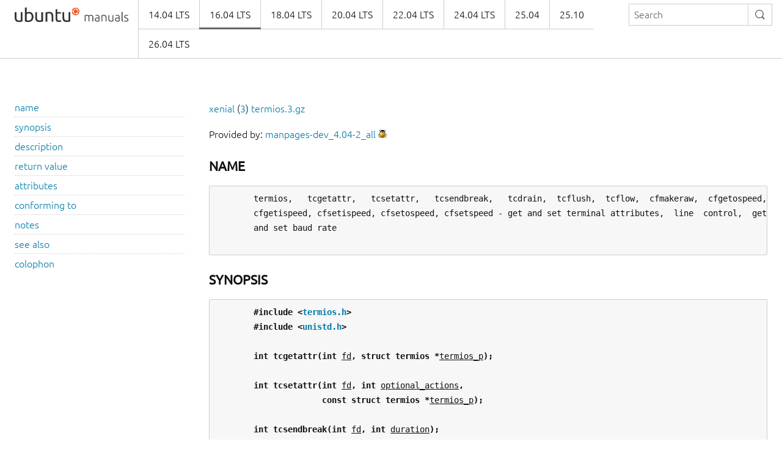

--- FILE ---
content_type: text/html
request_url: https://manpages.ubuntu.com/manpages/xenial/en/man3/termios.3.html
body_size: 12186
content:
<!doctype html>
<html lang="en" dir="ltr">
  <head>
    <meta charset="UTF-8" />
    <meta name="author" content="Canonical" />
    <meta name="viewport" content="width=device-width, initial-scale=1" />
    <meta name="theme-color" content="#E95420" />
    <title>Ubuntu Manpage:

       termios,   tcgetattr,   tcsetattr,   tcsendbreak,   tcdrain,  tcflush,  tcflow,  cfmakeraw,  cfgetospeed,
    </title>
    <link rel="stylesheet" href="https://assets.ubuntu.com/v1/vanilla-framework-version-1.8.1.min.css" />
    <link rel="stylesheet" href="/assets/css/styles.css"/>
    <link rel="icon" type="image/png" href="https://assets.ubuntu.com/v1/16c27f81-COF%2520favicon-16x16.png" sizes="16x16" />
    <link rel="icon" type="image/png" href="https://assets.ubuntu.com/v1/be7e4cc6-COF-favicon-32x32.png" sizes="32x32" />
    <link rel="icon" type="image/png" href="https://assets.ubuntu.com/v1/6ead207a-COF-favicon-48x48.png" sizes="48x48" />
    <link rel="apple-touch-icon" sizes="180x180" href="https://assets.ubuntu.com/v1/f38b9c7e-COF%2520apple-touch-icon.png" />
  </head>
  <body>
    <header id="navigation" class="p-navigation">
      <div class="row">
        <div class="p-navigation__banner">
          <div class="p-navigation__logo">
            <a class="p-navigation__link" href="/">
              <img class="p-navigation__image" src="https://assets.ubuntu.com/v1/a6baefab-ubuntu_manuals_logo.svg" alt="ubuntu manuals logo">
            </a>
          </div>
          <a href="#navigation" class="p-navigation__toggle--open" title="menu">Menu</a>
          <a href="#navigation-closed" class="p-navigation__toggle--close" title="close menu">Close menu</a>
        </div>
        <nav class="p-navigation__nav" role="menubar">
          <form class="p-search-box" method="get" action="/cgi-bin/search.py">
            <input class="p-search-box__input" name="q" placeholder="Search" required="" type="search">
            <button type="reset" class="p-search-box__reset" alt="reset"><i class="p-icon--close"></i></button>
            <button type="submit" class="p-search-box__button" alt="search"><i class="p-icon--search"></i></button>
          </form>
          <span class="u-off-screen">
            <a href="#main-content">Jump to main content</a>
          </span>
          <ul class="p-navigation__links" role="menu" id="navigation-container"></ul>
        </nav>
      </div>
    </header>
    <div id="main-content">
      <section class="p-strip is-bordered">
        <div class="row">
          <div class="col-3 u-hide--small u-hide" id="toc">
          </div>
          <div id="tableWrapper">
            <p id="distroAndSection"></p>

Provided by: <a href='https://launchpad.net/ubuntu/xenial/+package/manpages-dev'>manpages-dev_4.04-2_all</a> <a href='https://bugs.launchpad.net/ubuntu/+source/manpages/+filebug-advanced' title='Report a bug in the content of this documentation'><img src='/assets/img/bug.png' alt='bug' border=0></a><br><br><pre>
</pre><h4><b>NAME</b></h4><pre>
       termios,   tcgetattr,   tcsetattr,   tcsendbreak,   tcdrain,  tcflush,  tcflow,  cfmakeraw,  cfgetospeed,
       cfgetispeed, cfsetispeed, cfsetospeed, cfsetspeed - get and set terminal attributes,  line  control,  get
       and set baud rate

</pre><h4><b>SYNOPSIS</b></h4><pre>
       <b>#include</b> <b>&lt;<a href="file:/usr/include/termios.h">termios.h</a>&gt;</b>
       <b>#include</b> <b>&lt;<a href="file:/usr/include/unistd.h">unistd.h</a>&gt;</b>

       <b>int</b> <b>tcgetattr(int</b> <u>fd</u><b>,</b> <b>struct</b> <b>termios</b> <b>*</b><u>termios_p</u><b>);</b>

       <b>int</b> <b>tcsetattr(int</b> <u>fd</u><b>,</b> <b>int</b> <u>optional_actions</u><b>,</b>
                     <b>const</b> <b>struct</b> <b>termios</b> <b>*</b><u>termios_p</u><b>);</b>

       <b>int</b> <b>tcsendbreak(int</b> <u>fd</u><b>,</b> <b>int</b> <u>duration</u><b>);</b>

       <b>int</b> <b>tcdrain(int</b> <u>fd</u><b>);</b>

       <b>int</b> <b>tcflush(int</b> <u>fd</u><b>,</b> <b>int</b> <u>queue_selector</u><b>);</b>

       <b>int</b> <b>tcflow(int</b> <u>fd</u><b>,</b> <b>int</b> <u>action</u><b>);</b>

       <b>void</b> <b>cfmakeraw(struct</b> <b>termios</b> <b>*</b><u>termios_p</u><b>);</b>

       <b>speed_t</b> <b>cfgetispeed(const</b> <b>struct</b> <b>termios</b> <b>*</b><u>termios_p</u><b>);</b>

       <b>speed_t</b> <b>cfgetospeed(const</b> <b>struct</b> <b>termios</b> <b>*</b><u>termios_p</u><b>);</b>

       <b>int</b> <b>cfsetispeed(struct</b> <b>termios</b> <b>*</b><u>termios_p</u><b>,</b> <b>speed_t</b> <u>speed</u><b>);</b>

       <b>int</b> <b>cfsetospeed(struct</b> <b>termios</b> <b>*</b><u>termios_p</u><b>,</b> <b>speed_t</b> <u>speed</u><b>);</b>

       <b>int</b> <b>cfsetspeed(struct</b> <b>termios</b> <b>*</b><u>termios_p</u><b>,</b> <b>speed_t</b> <u>speed</u><b>);</b>

   Feature Test Macro Requirements for glibc (see <b><a href="../man7/feature_test_macros.7.html">feature_test_macros</a></b>(7)):

       <b>cfsetspeed</b>(), <b>cfmakeraw</b>(): _BSD_SOURCE

</pre><h4><b>DESCRIPTION</b></h4><pre>
       The  termios  functions  describe  a  general terminal interface that is provided to control asynchronous
       communications ports.

   <b>The</b> <b>termios</b> <b>structure</b>
       Many of the functions described here have a <u>termios_p</u> argument that is a pointer to a <u>termios</u>  structure.
       This structure contains at least the following members:

           tcflag_t c_iflag;      /* input modes */
           tcflag_t c_oflag;      /* output modes */
           tcflag_t c_cflag;      /* control modes */
           tcflag_t c_lflag;      /* local modes */
           cc_t     c_cc[NCCS];   /* special characters */

       The  values that may be assigned to these fields are described below.  In the case of the first four bit-
       mask fields, the definitions of some of the associated flags that may  be  set  are  exposed  only  if  a
       specific feature test macro (see <b><a href="../man7/feature_test_macros.7.html">feature_test_macros</a></b>(7)) is defined, as noted in brackets ("[]").

       In  the  descriptions  below,  "not  in POSIX" means that the value is not specified in POSIX.1-2001, and
       "XSI" means that the value is specified in POSIX.1-2001 as part of the XSI extension.

       <u>c_iflag</u> flag constants:

       <b>IGNBRK</b> Ignore BREAK condition on input.

       <b>BRKINT</b> If <b>IGNBRK</b> is set, a BREAK is ignored.  If it is not set but <b>BRKINT</b> is set, then a BREAK causes the
              input and output queues to be flushed, and if the  terminal  is  the  controlling  terminal  of  a
              foreground  process  group,  it  will  cause a <b>SIGINT</b> to be sent to this foreground process group.
              When neither <b>IGNBRK</b> nor <b>BRKINT</b> are set, a BREAK reads as a null byte ('\0'), except when <b>PARMRK</b> is
              set, in which case it reads as the sequence \377 \0 \0.

       <b>IGNPAR</b> Ignore framing errors and parity errors.

       <b>PARMRK</b> If this bit is set, input bytes with parity or framing  errors  are  marked  when  passed  to  the
              program.   This bit is meaningful only when <b>INPCK</b> is set and <b>IGNPAR</b> is not set.  The way erroneous
              bytes are marked is with two preceding bytes, \377 and \0.  Thus, the program actually reads three
              bytes for one erroneous byte received from the terminal.  If a valid byte has the value \377,  and
              <b>ISTRIP</b>  (see  below)  is not set, the program might confuse it with the prefix that marks a parity
              error.  Therefore, a valid byte \377 is passed to the program as two bytes,  \377  \377,  in  this
              case.

              If neither <b>IGNPAR</b> nor <b>PARMRK</b> is set, read a character with a parity error or framing error as \0.

       <b>INPCK</b>  Enable input parity checking.

       <b>ISTRIP</b> Strip off eighth bit.

       <b>INLCR</b>  Translate NL to CR on input.

       <b>IGNCR</b>  Ignore carriage return on input.

       <b>ICRNL</b>  Translate carriage return to newline on input (unless <b>IGNCR</b> is set).

       <b>IUCLC</b>  (not in POSIX) Map uppercase characters to lowercase on input.

       <b>IXON</b>   Enable XON/XOFF flow control on output.

       <b>IXANY</b>  (XSI)  Typing  any character will restart stopped output.  (The default is to allow just the START
              character to restart output.)

       <b>IXOFF</b>  Enable XON/XOFF flow control on input.

       <b>IMAXBEL</b>
              (not in POSIX) Ring bell when input queue is full.  Linux does not implement this bit, and acts as
              if it is always set.

       <b>IUTF8</b> (since Linux 2.6.4)
              (not in POSIX) Input is UTF8; this allows character-erase to  be  correctly  performed  in  cooked
              mode.

       <u>c_oflag</u> flag constants:

       <b>OPOST</b>  Enable implementation-defined output processing.

       <b>OLCUC</b>  (not in POSIX) Map lowercase characters to uppercase on output.

       <b>ONLCR</b>  (XSI) Map NL to CR-NL on output.

       <b>OCRNL</b>  Map CR to NL on output.

       <b>ONOCR</b>  Don't output CR at column 0.

       <b>ONLRET</b> Don't output CR.

       <b>OFILL</b>  Send fill characters for a delay, rather than using a timed delay.

       <b>OFDEL</b>  Fill  character  is  ASCII  DEL  (0177).   If  unset,  fill  character  is ASCII NUL ('\0').  (Not
              implemented on Linux.)

       <b>NLDLY</b>  Newline  delay  mask.   Values  are  <b>NL0</b>  and  <b>NL1</b>.   [requires  <b>_BSD_SOURCE</b>  or  <b>_SVID_SOURCE</b>  or
              <b>_XOPEN_SOURCE</b>]

       <b>CRDLY</b>  Carriage  return  delay  mask.   Values  are  <b>CR0</b>,  <b>CR1</b>,  <b>CR2</b>,  or  <b>CR3</b>.  [requires <b>_BSD_SOURCE</b> or
              <b>_SVID_SOURCE</b> or <b>_XOPEN_SOURCE</b>]

       <b>TABDLY</b> Horizontal tab delay mask.  Values are <b>TAB0</b>, <b>TAB1</b>, <b>TAB2</b>, <b>TAB3</b> (or <b>XTABS</b>).  A value of  TAB3,  that
              is,  XTABS, expands tabs to spaces (with tab stops every eight columns).  [requires <b>_BSD_SOURCE</b> or
              <b>_SVID_SOURCE</b> or <b>_XOPEN_SOURCE</b>]

       <b>BSDLY</b>  Backspace delay  mask.   Values  are  <b>BS0</b>  or  <b>BS1</b>.   (Has  never  been  implemented.)   [requires
              <b>_BSD_SOURCE</b> or <b>_SVID_SOURCE</b> or <b>_XOPEN_SOURCE</b>]

       <b>VTDLY</b>  Vertical tab delay mask.  Values are <b>VT0</b> or <b>VT1</b>.

       <b>FFDLY</b>  Form  feed  delay  mask.   Values  are  <b>FF0</b>  or  <b>FF1</b>.   [requires  <b>_BSD_SOURCE</b>  or <b>_SVID_SOURCE</b> or
              <b>_XOPEN_SOURCE</b>]

       <u>c_cflag</u> flag constants:

       <b>CBAUD</b>  (not in POSIX) Baud speed mask (4+1 bits).  [requires <b>_BSD_SOURCE</b> or <b>_SVID_SOURCE</b>]

       <b>CBAUDEX</b>
              (not in POSIX) Extra baud speed mask  (1  bit),  included  in  <b>CBAUD</b>.   [requires  <b>_BSD_SOURCE</b>  or
              <b>_SVID_SOURCE</b>]

              (POSIX  says  that  the  baud  speed  is  stored in the <u>termios</u> structure without specifying where
              precisely, and provides <b>cfgetispeed</b>() and <b>cfsetispeed</b>() for getting at it.  Some systems use  bits
              selected  by  <b>CBAUD</b>  in  <u>c_cflag</u>,  other  systems  use separate fields, for example, <u>sg_ispeed</u> and
              <u>sg_ospeed</u>.)

       <b>CSIZE</b>  Character size mask.  Values are <b>CS5</b>, <b>CS6</b>, <b>CS7</b>, or <b>CS8</b>.

       <b>CSTOPB</b> Set two stop bits, rather than one.

       <b>CREAD</b>  Enable receiver.

       <b>PARENB</b> Enable parity generation on output and parity checking for input.

       <b>PARODD</b> If set, then parity for input and output is odd; otherwise even parity is used.

       <b>HUPCL</b>  Lower modem control lines after last process closes the device (hang up).

       <b>CLOCAL</b> Ignore modem control lines.

       <b>LOBLK</b>  (not in POSIX) Block output from a noncurrent shell layer.  For use by <b>shl</b> (shell  layers).   (Not
              implemented on Linux.)

       <b>CIBAUD</b> (not  in  POSIX) Mask for input speeds.  The values for the <b>CIBAUD</b> bits are the same as the values
              for the <b>CBAUD</b> bits, shifted left  <b>IBSHIFT</b>  bits.   [requires  <b>_BSD_SOURCE</b>  or  <b>_SVID_SOURCE</b>]  (Not
              implemented on Linux.)

       <b>CMSPAR</b> (not in POSIX) Use "stick" (mark/space) parity (supported on certain serial devices): if <b>PARODD</b> is
              set, the parity bit is always 1; if <b>PARODD</b> is not set, then the parity bit is always 0.  [requires
              <b>_BSD_SOURCE</b> or <b>_SVID_SOURCE</b>]

       <b>CRTSCTS</b>
              (not in POSIX) Enable RTS/CTS (hardware) flow control.  [requires <b>_BSD_SOURCE</b> or <b>_SVID_SOURCE</b>]

       <u>c_lflag</u> flag constants:

       <b>ISIG</b>   When  any  of  the  characters INTR, QUIT, SUSP, or DSUSP are received, generate the corresponding
              signal.

       <b>ICANON</b> Enable canonical mode (described below).

       <b>XCASE</b>  (not in POSIX; not supported under Linux) If <b>ICANON</b> is  also  set,  terminal  is  uppercase  only.
              Input  is  converted  to  lowercase,  except  for  characters preceded by \.  On output, uppercase
              characters are preceded by \ and lowercase  characters  are  converted  to  uppercase.   [requires
              <b>_BSD_SOURCE</b> or <b>_SVID_SOURCE</b> or <b>_XOPEN_SOURCE</b>]

       <b>ECHO</b>   Echo input characters.

       <b>ECHOE</b>  If <b>ICANON</b> is also set, the ERASE character erases the preceding input character, and WERASE erases
              the preceding word.

       <b>ECHOK</b>  If <b>ICANON</b> is also set, the KILL character erases the current line.

       <b>ECHONL</b> If <b>ICANON</b> is also set, echo the NL character even if ECHO is not set.

       <b>ECHOCTL</b>
              (not  in  POSIX)  If  <b>ECHO</b> is also set, terminal special characters other than TAB, NL, START, and
              STOP are echoed as <b>^X</b>, where X is the character with ASCII code  0x40  greater  than  the  special
              character.   For  example,  character  0x08  (BS)  is  echoed  as  <b>^H</b>.   [requires  <b>_BSD_SOURCE</b> or
              <b>_SVID_SOURCE</b>]

       <b>ECHOPRT</b>
              (not in POSIX) If <b>ICANON</b> and <b>ECHO</b> are also set, characters are printed as they are  being  erased.
              [requires <b>_BSD_SOURCE</b> or <b>_SVID_SOURCE</b>]

       <b>ECHOKE</b> (not  in  POSIX)  If  <b>ICANON</b> is also set, KILL is echoed by erasing each character on the line, as
              specified by <b>ECHOE</b> and <b>ECHOPRT</b>.  [requires <b>_BSD_SOURCE</b> or <b>_SVID_SOURCE</b>]

       <b>DEFECHO</b>
              (not in POSIX) Echo only when a process is reading.  (Not implemented on Linux.)

       <b>FLUSHO</b> (not in POSIX; not supported under Linux) Output is being flushed.  This flag is toggled by typing
              the DISCARD character.  [requires <b>_BSD_SOURCE</b> or <b>_SVID_SOURCE</b>]

       <b>NOFLSH</b> Disable flushing the input and output queues when generating signals for the INT, QUIT,  and  SUSP
              characters.

       <b>TOSTOP</b> Send  the  <b>SIGTTOU</b> signal to the process group of a background process which tries to write to its
              controlling terminal.

       <b>PENDIN</b> (not in POSIX; not supported under Linux) All characters in the input queue are reprinted when the
              next character  is  read.   (<b><a href="../man1/bash.1.html">bash</a></b>(1)  handles  typeahead  this  way.)   [requires  <b>_BSD_SOURCE</b>  or
              <b>_SVID_SOURCE</b>]

       <b>IEXTEN</b> Enable  implementation-defined input processing.  This flag, as well as <b>ICANON</b> must be enabled for
              the special characters EOL2, LNEXT, REPRINT, WERASE to be interpreted, and for the <b>IUCLC</b>  flag  to
              be effective.

       The  <u>c_cc</u>  array  defines  the  terminal  special  characters.  The symbolic indices (initial values) and
       meaning are:

       <b>VDISCARD</b>
              (not in POSIX; not supported under Linux; 017, SI, Ctrl-O) Toggle: start/stop  discarding  pending
              output.  Recognized when <b>IEXTEN</b> is set, and then not passed as input.

       <b>VDSUSP</b> (not in POSIX; not supported under Linux; 031, EM, Ctrl-Y) Delayed suspend character (DSUSP): send
              <b>SIGTSTP</b>  signal  when  the character is read by the user program.  Recognized when <b>IEXTEN</b> and <b>ISIG</b>
              are set, and the system supports job control, and then not passed as input.

       <b>VEOF</b>   (004, EOT, Ctrl-D) End-of-file character (EOF).  More precisely: this character causes the pending
              tty buffer to be sent to the waiting user program without waiting for end-of-line.  If it  is  the
              first  character  of  the line, the <b><a href="../man2/read.2.html">read</a></b>(2) in the user program returns 0, which signifies end-of-
              file.  Recognized when <b>ICANON</b> is set, and then not passed as input.

       <b>VEOL</b>   (0, NUL) Additional end-of-line character (EOL).  Recognized when <b>ICANON</b> is set.

       <b>VEOL2</b>  (not in POSIX; 0, NUL) Yet another end-of-line character (EOL2).  Recognized when <b>ICANON</b> is set.

       <b>VERASE</b> (0177, DEL, rubout, or 010, BS, Ctrl-H, or also #)  Erase  character  (ERASE).   This  erases  the
              previous  not-yet-erased  character, but does not erase past EOF or beginning-of-line.  Recognized
              when <b>ICANON</b> is set, and then not passed as input.

       <b>VINTR</b>  (003, ETX, Ctrl-C, or also 0177, DEL, rubout) Interrupt character (INTR).  Send a  <b>SIGINT</b>  signal.
              Recognized when <b>ISIG</b> is set, and then not passed as input.

       <b>VKILL</b>  (025,  NAK,  Ctrl-U, or Ctrl-X, or also @) Kill character (KILL).  This erases the input since the
              last EOF or beginning-of-line.  Recognized when <b>ICANON</b> is set, and then not passed as input.

       <b>VLNEXT</b> (not in POSIX; 026, SYN, Ctrl-V) Literal next (LNEXT).  Quotes the next input character, depriving
              it of a possible special meaning.  Recognized when <b>IEXTEN</b> is set, and then not passed as input.

       <b>VMIN</b>   Minimum number of characters for noncanonical read (MIN).

       <b>VQUIT</b>  (034, FS, Ctrl-\) Quit character (QUIT).  Send <b>SIGQUIT</b> signal.  Recognized when <b>ISIG</b> is  set,  and
              then not passed as input.

       <b>VREPRINT</b>
              (not  in POSIX; 022, DC2, Ctrl-R) Reprint unread characters (REPRINT).  Recognized when <b>ICANON</b> and
              <b>IEXTEN</b> are set, and then not passed as input.

       <b>VSTART</b> (021, DC1, Ctrl-Q) Start character (START).   Restarts  output  stopped  by  the  Stop  character.
              Recognized when <b>IXON</b> is set, and then not passed as input.

       <b>VSTATUS</b>
              (not  in  POSIX;  not  supported under Linux; status request: 024, DC4, Ctrl-T).  Status character
              (STATUS).  Display status information at terminal,  including  state  of  foreground  process  and
              amount  of  CPU time it has consumed.  Also sends a <b>SIGINFO</b> signal (not supported on Linux) to the
              foreground process group.

       <b>VSTOP</b>  (023, DC3, Ctrl-S) Stop character (STOP).  Stop output until Start  character  typed.   Recognized
              when <b>IXON</b> is set, and then not passed as input.

       <b>VSUSP</b>  (032,  SUB,  Ctrl-Z) Suspend character (SUSP).  Send <b>SIGTSTP</b> signal.  Recognized when <b>ISIG</b> is set,
              and then not passed as input.

       <b>VSWTCH</b> (not in POSIX; not supported under Linux; 0, NUL) Switch character (SWTCH).  Used in System  V  to
              switch shells in <u>shell</u> <u>layers</u>, a predecessor to shell job control.

       <b>VTIME</b>  Timeout in deciseconds for noncanonical read (TIME).

       <b>VWERASE</b>
              (not  in POSIX; 027, ETB, Ctrl-W) Word erase (WERASE).  Recognized when <b>ICANON</b> and <b>IEXTEN</b> are set,
              and then not passed as input.

       An individual terminal special character can be disabled by setting the value of the  corresponding  <u>c_cc</u>
       element to <b>_POSIX_VDISABLE</b>.

       The above symbolic subscript values are all different, except that <b>VTIME</b>, <b>VMIN</b> may have the same value as
       <b>VEOL</b>,  <b>VEOF</b>, respectively.  In noncanonical mode the special character meaning is replaced by the timeout
       meaning.  For an explanation of <b>VMIN</b> and <b>VTIME</b>, see the description of noncanonical mode below.

   <b>Retrieving</b> <b>and</b> <b>changing</b> <b>terminal</b> <b>settings</b>
       <b>tcgetattr</b>() gets the parameters associated with the object referred by <u>fd</u> and stores them in the  <u>termios</u>
       structure  referenced by <u>termios_p</u>.  This function may be invoked from a background process; however, the
       terminal attributes may be subsequently changed by a foreground process.

       <b>tcsetattr</b>() sets the parameters associated with  the  terminal  (unless  support  is  required  from  the
       underlying  hardware  that  is  not  available)  from  the  <u>termios</u>  structure  referred to by <u>termios_p</u>.
       <u>optional_actions</u> specifies when the changes take effect:

       <b>TCSANOW</b>
              the change occurs immediately.

       <b>TCSADRAIN</b>
              the change occurs after all output written to <u>fd</u> has been transmitted.  This option should be used
              when changing parameters that affect output.

       <b>TCSAFLUSH</b>
              the change occurs after all output written to the object referred by <u>fd</u> has been transmitted,  and
              all input that has been received but not read will be discarded before the change is made.

   <b>Canonical</b> <b>and</b> <b>noncanonical</b> <b>mode</b>
       The setting of the <b>ICANON</b> canon flag in <u>c_lflag</u> determines whether the terminal is operating in canonical
       mode (<b>ICANON</b> set) or noncanonical mode (<b>ICANON</b> unset).  By default, <b>ICANON</b> set.

       In canonical mode:

       * Input  is  made  available line by line.  An input line is available when one of the line delimiters is
         typed (NL, EOL, EOL2; or EOF at the start of line).  Except in the case of EOF, the line  delimiter  is
         included in the buffer returned by <b><a href="../man2/read.2.html">read</a></b>(2).

       * Line  editing  is  enabled  (ERASE,  KILL;  and  if the <b>IEXTEN</b> flag is set: WERASE, REPRINT, LNEXT).  A
         <b><a href="../man2/read.2.html">read</a></b>(2) returns at most one line of input; if the <b><a href="../man2/read.2.html">read</a></b>(2) requested fewer bytes than are  available  in
         the  current line of input, then only as many bytes as requested are read, and the remaining characters
         will be available for a future <b><a href="../man2/read.2.html">read</a></b>(2).

       In noncanonical mode input is available immediately (without the user having  to  type  a  line-delimiter
       character),  no  input  processing  is  performed,  and  line  editing  is disabled.  The settings of MIN
       (<u>c_cc[VMIN]</u>) and TIME (<u>c_cc[VTIME]</u>) determine the circumstances in which a <b><a href="../man2/read.2.html">read</a></b>(2) completes;  there  are
       four distinct cases:

       MIN == 0, TIME == 0 (polling read)
              If  data  is  available,  <b><a href="../man2/read.2.html">read</a></b>(2)  returns  immediately,  with  the  lesser of the number of bytes
              available, or the number of bytes requested.  If no data is available, <b><a href="../man2/read.2.html">read</a></b>(2) returns 0.

       MIN &gt; 0, TIME == 0 (blocking read)
              <b><a href="../man2/read.2.html">read</a></b>(2) blocks until MIN bytes are available, and returns up to the number of bytes requested.

       MIN == 0, TIME &gt; 0 (read with timeout)
              TIME specifies the limit for a timer in tenths of a second.  The timer is started when <b><a href="../man2/read.2.html">read</a></b>(2)  is
              called.   <b><a href="../man2/read.2.html">read</a></b>(2)  returns  either  when at least one byte of data is available, or when the timer
              expires.  If the timer expires without any input becoming available, <b><a href="../man2/read.2.html">read</a></b>(2) returns 0.   If  data
              is  already  available at the time of the call to <b><a href="../man2/read.2.html">read</a></b>(2), the call behaves as though the data was
              received immediately after the call.

       MIN &gt; 0, TIME &gt; 0 (read with interbyte timeout)
              TIME specifies the limit for a timer in tenths of a second.  Once an initial byte of input becomes
              available, the timer is restarted after each further byte is received.  <b><a href="../man2/read.2.html">read</a></b>(2) returns  when  any
              of the following conditions is met:

              *  MIN bytes have been received.

              *  The interbyte timer expires.

              *  The  number  of  bytes  requested  by  <b><a href="../man2/read.2.html">read</a></b>(2) has been received.  (POSIX does not specify this
                 termination condition, and on some other implementations <b><a href="../man2/read.2.html">read</a></b>(2) does not return in this case.)

              Because the timer is started only after the initial byte becomes available, at least one byte will
              be read.  If data is already available at the time of the call to <b><a href="../man2/read.2.html">read</a></b>(2),  the  call  behaves  as
              though the data was received immediately after the call.

       POSIX  does  not specify whether the setting of the <b>O_NONBLOCK</b> file status flag takes precedence over the
       MIN and TIME settings.  If <b>O_NONBLOCK</b> is set, a <b><a href="../man2/read.2.html">read</a></b>(2) in  noncanonical  mode  may  return  immediately,
       regardless  of the setting of MIN or TIME.  Furthermore, if no data is available, POSIX permits a <b><a href="../man2/read.2.html">read</a></b>(2)
       in noncanonical mode to return either 0, or -1 with <u>errno</u> set to <b>EAGAIN</b>.

   <b>Raw</b> <b>mode</b>
       <b>cfmakeraw</b>() sets the terminal to something like the "raw" mode of the  old  Version  7  terminal  driver:
       input  is  available  character by character, echoing is disabled, and all special processing of terminal
       input and output characters is disabled.  The terminal attributes are set as follows:

           termios_p-&gt;c_iflag &amp;= ~(IGNBRK | BRKINT | PARMRK | ISTRIP
                           | INLCR | IGNCR | ICRNL | IXON);
           termios_p-&gt;c_oflag &amp;= ~OPOST;
           termios_p-&gt;c_lflag &amp;= ~(ECHO | ECHONL | ICANON | ISIG | IEXTEN);
           termios_p-&gt;c_cflag &amp;= ~(CSIZE | PARENB);
           termios_p-&gt;c_cflag |= CS8;

   <b>Line</b> <b>control</b>
       <b>tcsendbreak</b>() transmits a continuous stream of zero-valued bits for a specific duration, if the  terminal
       is  using  asynchronous serial data transmission.  If <u>duration</u> is zero, it transmits zero-valued bits for
       at least 0.25 seconds, and not more that 0.5 seconds.  If <u>duration</u> is not zero, it sends zero-valued bits
       for some implementation-defined length of time.

       If the terminal is not using asynchronous serial data transmission, <b>tcsendbreak</b>() returns without  taking
       any action.

       <b>tcdrain</b>() waits until all output written to the object referred to by <u>fd</u> has been transmitted.

       <b>tcflush</b>() discards data written to the object referred to by <u>fd</u> but not transmitted, or data received but
       not read, depending on the value of <u>queue_selector</u>:

       <b>TCIFLUSH</b>
              flushes data received but not read.

       <b>TCOFLUSH</b>
              flushes data written but not transmitted.

       <b>TCIOFLUSH</b>
              flushes both data received but not read, and data written but not transmitted.

       <b>tcflow</b>()  suspends  transmission  or  reception of data on the object referred to by <u>fd</u>, depending on the
       value of <u>action</u>:

       <b>TCOOFF</b> suspends output.

       <b>TCOON</b>  restarts suspended output.

       <b>TCIOFF</b> transmits a STOP character, which stops the terminal device from transmitting data to the system.

       <b>TCION</b>  transmits a START character, which starts the terminal device transmitting data to the system.

       The default on open of a terminal file is that neither its input nor its output is suspended.

   <b>Line</b> <b>speed</b>
       The baud rate functions are provided for getting and setting the values of  the  input  and  output  baud
       rates  in  the  <u>termios</u>  structure.   The new values do not take effect until <b>tcsetattr</b>() is successfully
       called.

       Setting the speed to <b>B0</b> instructs the modem to "hang up".  The actual bit rate  corresponding  to  <b>B38400</b>
       may be altered with <b><a href="../man8/setserial.8.html">setserial</a></b>(8).

       The input and output baud rates are stored in the <u>termios</u> structure.

       <b>cfgetospeed</b>() returns the output baud rate stored in the <u>termios</u> structure pointed to by <u>termios_p</u>.

       <b>cfsetospeed</b>() sets the output baud rate stored in the <u>termios</u> structure pointed to by <u>termios_p</u> to <u>speed</u>,
       which must be one of these constants:

            <b>B0</b>
            <b>B50</b>
            <b>B75</b>
            <b>B110</b>
            <b>B134</b>
            <b>B150</b>
            <b>B200</b>
            <b>B300</b>
            <b>B600</b>
            <b>B1200</b>
            <b>B1800</b>
            <b>B2400</b>
            <b>B4800</b>
            <b>B9600</b>
            <b>B19200</b>
            <b>B38400</b>
            <b>B57600</b>
            <b>B115200</b>
            <b>B230400</b>

       The zero baud rate, <b>B0</b>, is used to terminate the connection.  If B0 is specified, the modem control lines
       shall  no longer be asserted.  Normally, this will disconnect the line.  <b>CBAUDEX</b> is a mask for the speeds
       beyond those defined in POSIX.1 (57600 and above).  Thus, <b>B57600</b> &amp; <b>CBAUDEX</b> is nonzero.

       <b>cfgetispeed</b>() returns the input baud rate stored in the <u>termios</u> structure.

       <b>cfsetispeed</b>() sets the input baud rate stored in the <u>termios</u> structure to <u>speed</u>, which must be  specified
       as  one of the <b>Bnnn</b> constants listed above for <b>cfsetospeed</b>().  If the input baud rate is set to zero, the
       input baud rate will be equal to the output baud rate.

       <b>cfsetspeed</b>() is a 4.4BSD extension.  It takes the same arguments as <b>cfsetispeed</b>(), and  sets  both  input
       and output speed.

</pre><h4><b>RETURN</b> <b>VALUE</b></h4><pre>
       <b>cfgetispeed</b>() returns the input baud rate stored in the <u>termios</u> structure.

       <b>cfgetospeed</b>() returns the output baud rate stored in the <u>termios</u> structure.

       All other functions return:

       0      on success.

       -1     on failure and set <u>errno</u> to indicate the error.

       Note  that <b>tcsetattr</b>() returns success if <u>any</u> of the requested changes could be successfully carried out.
       Therefore, when making multiple changes it may be necessary to follow this call with a  further  call  to
       <b>tcgetattr</b>() to check that all changes have been performed successfully.

</pre><h4><b>ATTRIBUTES</b></h4><pre>
       For an explanation of the terms used in this section, see <b><a href="../man7/attributes.7.html">attributes</a></b>(7).
       ┌──────────────────────────────────────┬───────────────┬─────────┐
       │ <b>Interface</b>                            │ <b>Attribute</b>     │ <b>Value</b>   │
       ├──────────────────────────────────────┼───────────────┼─────────┤
       │ <b>tcgetattr</b>(), <b>tcsetattr</b>(), <b>tcdrain</b>(), │ Thread safety │ MT-Safe │
       │ <b>tcflush</b>(), <b>tcflow</b>(), <b>tcsendbreak</b>(),  │               │         │
       │ <b>cfmakeraw</b>(), <b>cfgetispeed</b>(),          │               │         │
       │ <b>cfgetospeed</b>(), <b>cfsetispeed</b>(),        │               │         │
       │ <b>cfsetospeed</b>(), <b>cfsetspeed</b>()          │               │         │
       └──────────────────────────────────────┴───────────────┴─────────┘

</pre><h4><b>CONFORMING</b> <b>TO</b></h4><pre>
       <b>tcgetattr</b>(),  <b>tcsetattr</b>(),  <b>tcsendbreak</b>(),  <b>tcdrain</b>(), <b>tcflush</b>(), <b>tcflow</b>(), <b>cfgetispeed</b>(), <b>cfgetospeed</b>(),
       <b>cfsetispeed</b>(), and <b>cfsetospeed</b>() are specified in POSIX.1-2001.

       <b>cfmakeraw</b>() and <b>cfsetspeed</b>() are nonstandard, but available on the BSDs.

</pre><h4><b>NOTES</b></h4><pre>
       UNIX V7 and several later systems have a list of baud rates where after  the  fourteen  values  B0,  ...,
       B9600  one  finds  the two constants EXTA, EXTB ("External A" and "External B").  Many systems extend the
       list with much higher baud rates.

       The effect of a nonzero <u>duration</u> with <b>tcsendbreak</b>() varies.  SunOS specifies a break of <u>duration</u> <u>*</u> <u>N</u> sec‐
       onds, where <u>N</u> is at least 0.25, and not more than 0.5.  Linux, AIX, DU, Tru64 send a  break  of  <u>duration</u>
       milliseconds.   FreeBSD  and  NetBSD and HP-UX and MacOS ignore the value of <u>duration</u>.  Under Solaris and
       UnixWare, <b>tcsendbreak</b>() with nonzero <u>duration</u> behaves like <b>tcdrain</b>().

</pre><h4><b>SEE</b> <b>ALSO</b></h4><pre>
       <b><a href="../man1/reset.1.html">reset</a></b>(1), <b><a href="../man1/setterm.1.html">setterm</a></b>(1), <b><a href="../man1/stty.1.html">stty</a></b>(1), <b><a href="../man1/tput.1.html">tput</a></b>(1), <b><a href="../man1/tset.1.html">tset</a></b>(1), <b><a href="../man4/console_ioctl.4.html">console_ioctl</a></b>(4), <b><a href="../man4/tty_ioctl.4.html">tty_ioctl</a></b>(4), <b><a href="../man8/setserial.8.html">setserial</a></b>(8)

</pre><h4><b>COLOPHON</b></h4><pre>
       This page is part of release 4.04 of the Linux <u>man-pages</u> project.  A description of the project, informa‐
       tion  about  reporting   bugs,   and   the   latest   version   of   this   page,   can   be   found   at
       <a href="http://www.kernel.org/doc/man-pages/">http://www.kernel.org/doc/man-pages/</a>.

Linux                                              2015-12-05                                         <u><a href="../man3/TERMIOS.3.html">TERMIOS</a></u>(3)
</pre>
</pre>        </div>
      </section>
    </div>
    <footer class="p-strip is-shallow">
      <div class="row">
        <p>Powered by the <a href="https://github.com/canonical/ubuntu-manpages-operator">Ubuntu Manpage Operator</a>, file bugs in <a href="https://github.com/canonical/ubuntu-manpages-operator/issues">GitHub</a></p>
        <p>&copy; 2025 Canonical. Ubuntu and Canonical are registered trademarks of Canonical Ltd.</p>
      </div>
    </footer>
    <script src="/functions.js"></script>
  </body>
</html>

